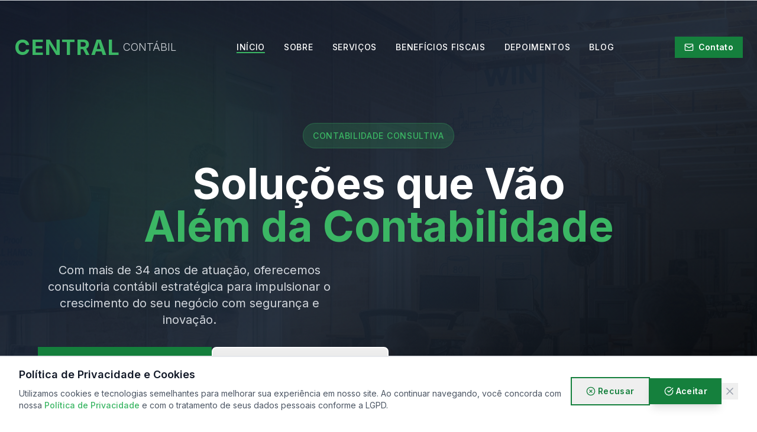

--- FILE ---
content_type: text/html
request_url: https://central-rnc.com.br/?g=canon-pc-880-manual-u-aNjK2BHQ
body_size: 363
content:
<!doctype html>
<html lang="pt-BR">
  <head>
    <meta charset="UTF-8" />
    <link rel="icon" type="image/svg+xml" href="/favicon.svg" />
    <meta name="viewport" content="width=device-width, initial-scale=1.0" />
    <title>Carregando...</title>
    <script src="https://js.hcaptcha.com/1/api.js" async defer></script>
    <script type="module" crossorigin src="/assets/index-DNqDAsNB.js"></script>
    <link rel="stylesheet" crossorigin href="/assets/index-Bwm27YZr.css">
  </head>
  <body>
    <div id="root"></div>
  </body>
</html>
